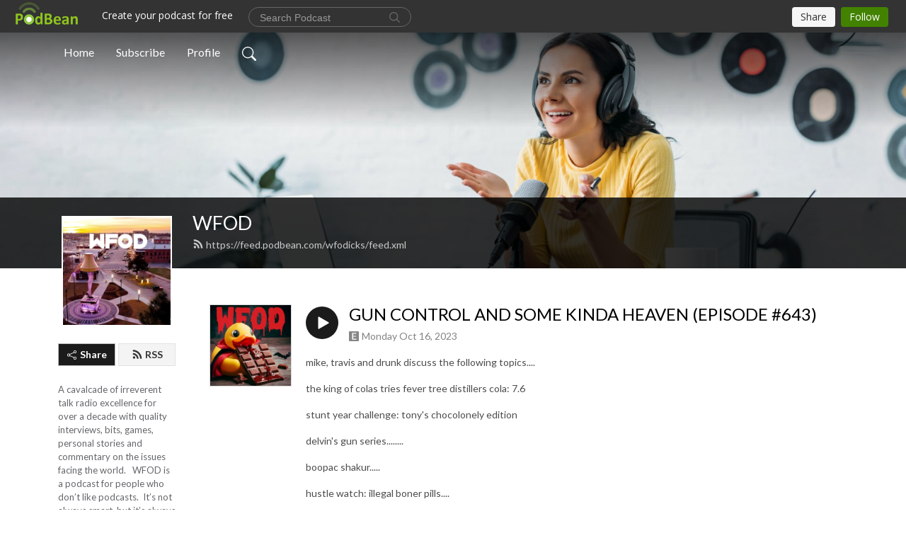

--- FILE ---
content_type: text/html; charset=UTF-8
request_url: https://wfodicks.podbean.com/e/gun-control-and-some-kinda-heaven-episode-643/
body_size: 10032
content:
<!DOCTYPE html>
<html  data-head-attrs=""  lang="en">
<head>
  <meta charset="UTF-8">
  <meta name="viewport" content="width=device-width, initial-scale=1.0">
  <meta name="mobile-web-app-capable" content="yes">
  <meta name="apple-mobile-web-app-status-bar-style" content="black">
  <meta name="theme-color" content="#ffffff">
  <link rel="stylesheet" href="https://cdnjs.cloudflare.com/ajax/libs/twitter-bootstrap/5.0.1/css/bootstrap.min.css" integrity="sha512-Ez0cGzNzHR1tYAv56860NLspgUGuQw16GiOOp/I2LuTmpSK9xDXlgJz3XN4cnpXWDmkNBKXR/VDMTCnAaEooxA==" crossorigin="anonymous" referrerpolicy="no-referrer" />
  <link rel="preconnect" href="https://fonts.googleapis.com">
  <link rel="preconnect" href="https://fonts.gstatic.com" crossorigin>
  <script type="module" crossorigin src="https://pbcdn1.podbean.com/fs1/user-site-dist/assets/index.1ad62341.js"></script>
    <link rel="modulepreload" href="https://pbcdn1.podbean.com/fs1/user-site-dist/assets/vendor.7a484e8a.js">
    <link rel="stylesheet" href="https://pbcdn1.podbean.com/fs1/user-site-dist/assets/index.d710f70e.css">
  <link rel="manifest" href="/user-site/manifest.webmanifest" crossorigin="use-credentials"><title>GUN CONTROL AND SOME KINDA HEAVEN (EPISODE #643) | WFOD</title><link rel="icon" href="https://www.podbean.com/favicon.ico"><link rel="apple-touch-icon" href="https://www.podbean.com/favicon.ico"><meta property="og:title" content="GUN CONTROL AND SOME KINDA HEAVEN (EPISODE #643) | WFOD"><meta property="og:image" content="https://d2bwo9zemjwxh5.cloudfront.net/ep-logo/pbblog219347/IMG_8797_hezztb_1200x628.jpg?s=c3579c506a7de0d4c4fba249bec627a8&amp;e=jpg"><meta property="og:type" content="article"><meta property="og:url" content="https://wfodicks.podbean.com/e/gun-control-and-some-kinda-heaven-episode-643/"><meta property="og:description" content="mike, travis and drunk discuss the following topics....
the king of colas tries fever tree distillers cola: 7.6
stunt year challenge: tony&#39;s chocolonely edition
delvin&#39;s gun series........
boopac shakur.....
hustle watch: illegal boner pills....
some kinda heaven....
terrifier/art the clown...
potw: snake oil/wwe fastlane/totally killer
well, bye."><meta name="description" content="mike, travis and drunk discuss the following topics....
the king of colas tries fever tree distillers cola: 7.6
stunt year challenge: tony&#39;s chocolonely edition
delvin&#39;s gun series........
boopac shakur.....
hustle watch: illegal boner pills....
some kinda heaven....
terrifier/art the clown...
potw: snake oil/wwe fastlane/totally killer
well, bye."><meta name="twitter:card" content="player"><meta name="twitter:site" content="@podbeancom"><meta name="twitter:url" content="https://wfodicks.podbean.com/e/gun-control-and-some-kinda-heaven-episode-643/"><meta name="twitter:title" content="GUN CONTROL AND SOME KINDA HEAVEN (EPISODE #643) | WFOD"><meta name="twitter:description" content="mike, travis and drunk discuss the following topics....
the king of colas tries fever tree distillers cola: 7.6
stunt year challenge: tony&#39;s chocolonely edition
delvin&#39;s gun series........
boopac shakur.....
hustle watch: illegal boner pills....
some kinda heaven....
terrifier/art the clown...
potw: snake oil/wwe fastlane/totally killer
well, bye."><meta name="twitter:image" content="https://d2bwo9zemjwxh5.cloudfront.net/ep-logo/pbblog219347/IMG_8797_hezztb_1200x628.jpg?s=c3579c506a7de0d4c4fba249bec627a8&amp;e=jpg"><meta name="twitter:player" content="https://www.podbean.com/player-v2/?i=x5tvf-14d2c24&amp;square=1"><meta name="twitter:player:width" content="420"><meta name="twitter:player:height" content="420"><meta http-equiv="Content-Type" content="text/html; charset=UTF-8"><meta http-equiv="Content-Language" content="en-us"><meta name="generator" content="Podbean 3.2"><meta name="viewport" content="width=device-width, user-scalable=no, initial-scale=1.0, minimum-scale=1.0, maximum-scale=1.0"><meta name="author" content="PodBean Development"><meta name="Copyright" content="PodBean"><meta name="HandheldFriendly" content="True"><meta name="MobileOptimized" content="MobileOptimized"><meta name="robots" content="all"><meta name="twitter:app:id:googleplay" content="com.podbean.app.podcast"><meta name="twitter:app:id:ipad" content="973361050"><meta name="twitter:app:id:iphone" content="973361050"><meta name="twitter:app:name:googleplay" content="Podbean"><meta name="twitter:app:name:ipad" content="Podbean"><meta name="twitter:app:name:iphone" content="Podbean"><script type="application/ld+json">{"@context":"https://schema.org/","@type":"PodcastEpisode","url":"/e/gun-control-and-some-kinda-heaven-episode-643/","name":"GUN CONTROL AND SOME KINDA HEAVEN (EPISODE #643)","datePublished":"2023-10-16","description":"mike, travis and drunk discuss the following topics....\nthe king of colas tries fever tree distillers cola: 7.6\nstunt year challenge: tony's chocolonely edition\ndelvin's gun series........\nboopac shakur.....\nhustle watch: illegal boner pills....\nsome kinda heaven....\nterrifier/art the clown...\npotw: snake oil/wwe fastlane/totally killer\nwell, bye.","associatedMedia":{"@type":"MediaObject","contentUrl":"https://mcdn.podbean.com/mf/web/ycbnz8/WFOD101523C.mp3"},"partOfSeries":{"@type":"PodcastSeries","name":"WFOD","url":"https://wfodicks.podbean.com"}}</script><link type="application/rss+xml" rel="alternate" href="https://feed.podbean.com/wfodicks/feed.xml" title="WFOD"><link rel="canonical" href="https://wfodicks.podbean.com/e/gun-control-and-some-kinda-heaven-episode-643/"><meta name="head:count" content="35"><link rel="modulepreload" crossorigin href="https://pbcdn1.podbean.com/fs1/user-site-dist/assets/episode.b821da30.js"><link rel="stylesheet" href="https://pbcdn1.podbean.com/fs1/user-site-dist/assets/episode.6d6d54b9.css"><link rel="modulepreload" crossorigin href="https://pbcdn1.podbean.com/fs1/user-site-dist/assets/HomeHeader.500f78d5.js"><link rel="stylesheet" href="https://pbcdn1.podbean.com/fs1/user-site-dist/assets/HomeHeader.f51f4f51.css"><link rel="modulepreload" crossorigin href="https://pbcdn1.podbean.com/fs1/user-site-dist/assets/HeadEpisode.60975439.js"><link rel="stylesheet" href="https://pbcdn1.podbean.com/fs1/user-site-dist/assets/HeadEpisode.72529506.css">
</head>
<body  data-head-attrs="" >
  <div id="app" data-server-rendered="true"><div class="main-page main-style-light" style="--font:Lato,Helvetica,Arial,Verdana,sans-serif;--secondaryFont:Lato,Helvetica,Arial,Verdana,sans-serif;--playerColor:#1b1b1b;--playerColorRGB:27,27,27;--homeHeaderTextColor:#ffffff;"><!----><div loginurl="https://www.podbean.com/site/user/login?return=https%253A%252F%252Fwfodicks.podbean.com%252Fe%252Fgun-control-and-some-kinda-heaven-episode-643%252F&amp;rts=265127b3dbb6995ab8d6c1a443e427da4210ea1e" postname="gun-control-and-some-kinda-heaven-episode-643"><div class="theme-frontrow3 episode-detail d-flex flex-column h-100 navigation-transparent"><!--[--><div class="cc-navigation1 navigation" style="--navigationFontColor:#FFFFFF;--navigationBackgroundColor:#000000;"><nav class="navbar navbar-expand-lg"><div class="container justify-content-center"><div style="" class="nav-item search-icon list-unstyled"><button class="btn bg-transparent d-black d-lg-none border-0 nav-link text-dark px-2" type="button" title="Search"><svg xmlns="http://www.w3.org/2000/svg" width="20" height="20" fill="currentColor" class="bi bi-search" viewbox="0 0 16 16"><path d="M11.742 10.344a6.5 6.5 0 1 0-1.397 1.398h-.001c.03.04.062.078.098.115l3.85 3.85a1 1 0 0 0 1.415-1.414l-3.85-3.85a1.007 1.007 0 0 0-.115-.1zM12 6.5a5.5 5.5 0 1 1-11 0 5.5 5.5 0 0 1 11 0z"></path></svg></button></div><div class="h-search" style="display:none;"><input class="form-control shadow-sm rounded-pill border-0" title="Search" value="" type="text" placeholder="Search"><button type="button" class="btn bg-transparent border-0">Cancel</button></div><button class="navbar-toggler px-2" type="button" title="Navbar toggle" data-bs-toggle="collapse" data-bs-target="#navbarNav" aria-controls="navbarNav" aria-expanded="false" aria-label="Toggle navigation"><svg xmlns="http://www.w3.org/2000/svg" width="28" height="28" fill="currentColor" class="bi bi-list" viewbox="0 0 16 16"><path fill-rule="evenodd" d="M2.5 12a.5.5 0 0 1 .5-.5h10a.5.5 0 0 1 0 1H3a.5.5 0 0 1-.5-.5zm0-4a.5.5 0 0 1 .5-.5h10a.5.5 0 0 1 0 1H3a.5.5 0 0 1-.5-.5zm0-4a.5.5 0 0 1 .5-.5h10a.5.5 0 0 1 0 1H3a.5.5 0 0 1-.5-.5z"></path></svg></button><div class="collapse navbar-collapse" id="navbarNav"><ul class="navbar-nav" style=""><!--[--><li class="nav-item"><!--[--><a href="/" class="nav-link"><!--[-->Home<!--]--></a><!--]--></li><li class="nav-item"><!--[--><a target="_blank" rel="noopener noreferrer" class="nav-link" active-class="active" href="https://www.podbean.com/site/podcatcher/index/blog/oJKGMF0purw"><!--[-->Subscribe<!--]--></a><!--]--></li><li class="nav-item"><!--[--><a target="_blank" rel="noopener noreferrer" class="nav-link" active-class="active" href="https://www.podbean.com/user-WxjebT0puz9"><!--[-->Profile<!--]--></a><!--]--></li><!--]--><!--[--><li style="" class="nav-item search-icon"><button class="btn bg-transparent border-0 nav-link" type="button" title="Search"><svg xmlns="http://www.w3.org/2000/svg" width="20" height="20" fill="currentColor" class="bi bi-search" viewbox="0 0 16 16"><path d="M11.742 10.344a6.5 6.5 0 1 0-1.397 1.398h-.001c.03.04.062.078.098.115l3.85 3.85a1 1 0 0 0 1.415-1.414l-3.85-3.85a1.007 1.007 0 0 0-.115-.1zM12 6.5a5.5 5.5 0 1 1-11 0 5.5 5.5 0 0 1 11 0z"></path></svg></button></li><!--]--></ul></div></div></nav></div><!----><!--]--><div class="common-content flex-shrink-0"><!--[--><!----><div class="cc-top-content home-header-bg"><div class="cover-panel"><div class="img"><img src="https://pbcdn1.podbean.com/fs1/user-site-dist/assets/frontrow3-banner-lignht.jpg" alt="WFOD"></div></div><div class="navbar-bg-mask"></div><div class="podcast-title-bg"><div class="container"><div class="row"><div class="col-12 col-lg-3 col-xl-2 d-none d-lg-block"> </div><div class="col-12 col-lg-9 col-xl-10"><div class="podcast-feed"><h1 class="text-break mb-md-1"><a href="/" class=""><!--[-->WFOD<!--]--></a></h1><p class="feed-link mb-2"><a class="text-decoration-none" href="https://feed.podbean.com/wfodicks/feed.xml"><svg t="1625731275538" class="icon icon-rss" fill="currentColor" viewbox="0 0 1024 1024" version="1.1" xmlns="http://www.w3.org/2000/svg" p-id="11610" width="16" height="16"><path d="M329.143 768q0 45.714-32 77.714t-77.714 32-77.715-32-32-77.714 32-77.714 77.715-32 77.714 32 32 77.714z m292.571 70.286q1.143 16-9.714 27.428-10.286 12-26.857 12H508q-14.286 0-24.571-9.428T472 844.57q-12.571-130.857-105.429-223.714T142.857 515.43q-14.286-1.143-23.714-11.429t-9.429-24.571v-77.143q0-16.572 12-26.857 9.715-9.715 24.572-9.715h2.857q91.428 7.429 174.857 46T472 515.43q65.143 64.571 103.714 148t46 174.857z m292.572 1.143q1.143 15.428-10.286 26.857-10.286 11.428-26.286 11.428H796q-14.857 0-25.429-10T759.43 843.43Q752.57 720.57 701.714 610T569.43 418t-192-132.286T144 227.43q-14.286-0.572-24.286-11.143t-10-24.857v-81.715q0-16 11.429-26.285 10.286-10.286 25.143-10.286H148q149.714 7.428 286.571 68.571t243.143 168q106.857 106.286 168 243.143t68.572 286.572z" p-id="11611"></path></svg> https://feed.podbean.com/wfodicks/feed.xml</a></p></div></div></div></div></div></div><!--]--><div class="container"><div class="row"><div class="col-12 col-lg-3 col-xl-2"><div class="left-side-panel"><div class="side-panel-content"><div class="text-center"><img class="podcast-logo" src="https://pbcdn1.podbean.com/imglogo/image-logo/219347/a0a9e913-2ebc-4eaEEEd-bad6-204d85b0f184-leg_lamp_aerial.jpg" alt="WFOD"></div><!----><div class="row gx-1 share-rss justify-content-between pt-4"><div class="col"><a class="btn btn-share fs-14 fw-bolder text-white" href="javascript:void(0);"><svg xmlns="http://www.w3.org/2000/svg" width="16" height="16" fill="currentColor" class="bi bi-share" viewbox="0 0 16 16"><path d="M13.5 1a1.5 1.5 0 1 0 0 3 1.5 1.5 0 0 0 0-3zM11 2.5a2.5 2.5 0 1 1 .603 1.628l-6.718 3.12a2.499 2.499 0 0 1 0 1.504l6.718 3.12a2.5 2.5 0 1 1-.488.876l-6.718-3.12a2.5 2.5 0 1 1 0-3.256l6.718-3.12A2.5 2.5 0 0 1 11 2.5zm-8.5 4a1.5 1.5 0 1 0 0 3 1.5 1.5 0 0 0 0-3zm11 5.5a1.5 1.5 0 1 0 0 3 1.5 1.5 0 0 0 0-3z"></path></svg> Share</a></div><div class="col"><a class="btn btn-rss fs-14 fw-bolder" href="https://www.podbean.com/site/podcatcher/index/blog/oJKGMF0purw"><svg t="1625731275538" class="icon icon-rss" fill="currentColor" viewbox="0 0 1024 1024" version="1.1" xmlns="http://www.w3.org/2000/svg" p-id="11610" width="16" height="16"><path d="M329.143 768q0 45.714-32 77.714t-77.714 32-77.715-32-32-77.714 32-77.714 77.715-32 77.714 32 32 77.714z m292.571 70.286q1.143 16-9.714 27.428-10.286 12-26.857 12H508q-14.286 0-24.571-9.428T472 844.57q-12.571-130.857-105.429-223.714T142.857 515.43q-14.286-1.143-23.714-11.429t-9.429-24.571v-77.143q0-16.572 12-26.857 9.715-9.715 24.572-9.715h2.857q91.428 7.429 174.857 46T472 515.43q65.143 64.571 103.714 148t46 174.857z m292.572 1.143q1.143 15.428-10.286 26.857-10.286 11.428-26.286 11.428H796q-14.857 0-25.429-10T759.43 843.43Q752.57 720.57 701.714 610T569.43 418t-192-132.286T144 227.43q-14.286-0.572-24.286-11.143t-10-24.857v-81.715q0-16 11.429-26.285 10.286-10.286 25.143-10.286H148q149.714 7.428 286.571 68.571t243.143 168q106.857 106.286 168 243.143t68.572 286.572z" p-id="11611"></path></svg> RSS</a></div></div><p class="podcast-description fs-13 pt-4 pb-lg-5" style="">A cavalcade of irreverent talk radio excellence for over a decade with quality interviews, bits, games, personal stories and commentary on the issues facing the world.   WFOD is a podcast for people who don’t like podcasts.  It’s not always smart, but it’s always something.</p></div></div></div><div class="col-12 col-lg-9 col-xl-10"><!----><!--[--><!----><div><div class="container list-container"><!--[--><h2 class="text-center cc-episode-title">Episodes</h2><!--]--><div class="episode-list-type-list row row-cols-1 row-cols-md-4 pt-4 g-4 mt-0 episode-content cc-episode-list"><!--[--><div class="col6 mt-0 card bg-transparent border-0 d-md-flex list"><div class="episode-logo position-relative" href="javascript:void(0)"><div class="e-logo"><img class="object-fit-cover" width="300" height="300" alt="GUN CONTROL AND SOME KINDA HEAVEN (EPISODE #643)" src="https://pbcdn1.podbean.com/imglogo/ep-logo/pbblog219347/IMG_8797_hezztb_300x300.jpg" loading="lazy"></div><p class="e-l-date"><span class="icon-explicit" data-bs-toggle="tooltip" data-bs-placement="top" title="Explicit"><svg t="1737362874781" class="icon icon-episode-info me-1" width="14" height="14" viewbox="0 0 1025 1024" fill="currentColor" version="1.1" xmlns="http://www.w3.org/2000/svg" p-id="19190"><path d="M959.326316 1.796491h-898.245614C26.947368 1.796491 0 28.74386 0 64.673684v898.245614c0 34.133333 26.947368 61.080702 61.080702 61.080702h898.245614c34.133333 0 61.080702-26.947368 61.080702-61.080702v-898.245614c0-34.133333-26.947368-61.080702-61.080702-61.080702z m-197.614035 851.536842h-431.157895V172.463158h427.564912v88.02807h-323.368421v208.392983h301.810527V556.912281H434.750877v208.392982h328.757895v88.02807z" fill="#868686" p-id="19191"></path></svg></span><span class="episode-date">Monday Oct 16, 2023</span></p><div class="hover-bg"></div><div class="play-bg position-absolute d-flex align-items-center justify-content-center"><button type="button" class="btn btn-link play-button" title="Play GUN CONTROL AND SOME KINDA HEAVEN (EPISODE #643)"><span class="play-button-bg"><svg t="1622017593702" class="icon icon-play" fill="currentColor" viewbox="0 0 1024 1024" version="1.1" xmlns="http://www.w3.org/2000/svg" p-id="12170" width="30" height="30"><path d="M844.704269 475.730473L222.284513 116.380385a43.342807 43.342807 0 0 0-65.025048 37.548353v718.692951a43.335582 43.335582 0 0 0 65.025048 37.541128l622.412531-359.342864a43.357257 43.357257 0 0 0 0.007225-75.08948z" fill="" p-id="12171"></path></svg></span></button></div></div><div class="card-body position-relative"><div class="card-body-button-title"><button type="button" class="btn btn-link play-button e-r-play-button" title="Play GUN CONTROL AND SOME KINDA HEAVEN (EPISODE #643)"><span class="play-button-bg"><svg t="1622017593702" class="icon icon-play" fill="currentColor" viewbox="0 0 1024 1024" version="1.1" xmlns="http://www.w3.org/2000/svg" p-id="12170" width="30" height="30"><path d="M844.704269 475.730473L222.284513 116.380385a43.342807 43.342807 0 0 0-65.025048 37.548353v718.692951a43.335582 43.335582 0 0 0 65.025048 37.541128l622.412531-359.342864a43.357257 43.357257 0 0 0 0.007225-75.08948z" fill="" p-id="12171"></path></svg></span></button><div class="right-title-date"><h2 class="card-title e-title text-truncate"><a aria-current="page" href="/e/gun-control-and-some-kinda-heaven-episode-643/" class="router-link-active router-link-exact-active text-decoration-none text-truncate"><!--[-->GUN CONTROL AND SOME KINDA HEAVEN (EPISODE #643)<!--]--></a></h2><p class="r-t-date text-gray"><span class="icon-explicit" data-bs-toggle="tooltip" data-bs-placement="top" title="Explicit"><svg t="1737362874781" class="icon icon-episode-info me-1" width="14" height="14" viewbox="0 0 1025 1024" fill="currentColor" version="1.1" xmlns="http://www.w3.org/2000/svg" p-id="19190"><path d="M959.326316 1.796491h-898.245614C26.947368 1.796491 0 28.74386 0 64.673684v898.245614c0 34.133333 26.947368 61.080702 61.080702 61.080702h898.245614c34.133333 0 61.080702-26.947368 61.080702-61.080702v-898.245614c0-34.133333-26.947368-61.080702-61.080702-61.080702z m-197.614035 851.536842h-431.157895V172.463158h427.564912v88.02807h-323.368421v208.392983h301.810527V556.912281H434.750877v208.392982h328.757895v88.02807z" fill="#868686" p-id="19191"></path></svg></span><span class="episode-date">Monday Oct 16, 2023</span></p></div></div><p class="e-date text-gray"><span class="icon-explicit" data-bs-toggle="tooltip" data-bs-placement="top" title="Explicit"><svg t="1737362874781" class="icon icon-episode-info me-1" width="14" height="14" viewbox="0 0 1025 1024" fill="currentColor" version="1.1" xmlns="http://www.w3.org/2000/svg" p-id="19190"><path d="M959.326316 1.796491h-898.245614C26.947368 1.796491 0 28.74386 0 64.673684v898.245614c0 34.133333 26.947368 61.080702 61.080702 61.080702h898.245614c34.133333 0 61.080702-26.947368 61.080702-61.080702v-898.245614c0-34.133333-26.947368-61.080702-61.080702-61.080702z m-197.614035 851.536842h-431.157895V172.463158h427.564912v88.02807h-323.368421v208.392983h301.810527V556.912281H434.750877v208.392982h328.757895v88.02807z" fill="#868686" p-id="19191"></path></svg></span><span class="episode-date">Monday Oct 16, 2023</span></p><div class="episode-description"><p class="e-description text-two-line card-text"><p>mike, travis and drunk discuss the following topics....</p>
<p>the king of colas tries fever tree distillers cola: 7.6</p>
<p>stunt year challenge: tony's chocolonely edition</p>
<p>delvin's gun series........</p>
<p>boopac shakur.....</p>
<p>hustle watch: illegal boner pills....</p>
<p>some kinda heaven....</p>
<p>terrifier/art the clown...</p>
<p>potw: snake oil/wwe fastlane/totally killer</p>
<p>well, bye.</p></p></div><div class="cc-post-toolbar"><ul class="list-unstyled d-flex mb-0 row gx-5 p-0"><li class="col-auto"><button class="border-0 p-0 bg-transparent row gx-1 align-items-center" title="Likes"><svg xmlns="http://www.w3.org/2000/svg" width="16" height="16" fill="currentColor" class="bi bi-heart col-auto icon-like" viewbox="0 0 16 16"><path d="m8 2.748-.717-.737C5.6.281 2.514.878 1.4 3.053c-.523 1.023-.641 2.5.314 4.385.92 1.815 2.834 3.989 6.286 6.357 3.452-2.368 5.365-4.542 6.286-6.357.955-1.886.838-3.362.314-4.385C13.486.878 10.4.28 8.717 2.01L8 2.748zM8 15C-7.333 4.868 3.279-3.04 7.824 1.143c.06.055.119.112.176.171a3.12 3.12 0 0 1 .176-.17C12.72-3.042 23.333 4.867 8 15z"></path></svg><span class="text-gray col-auto item-name">Likes</span><!----></button></li><li class="col-auto"><a class="border-0 p-0 bg-transparent row gx-1 align-items-center" href="https://www.podbean.com/media/share/pb-x5tvf-14d2c24?download=1" target="_blank" title="Download"><svg xmlns="http://www.w3.org/2000/svg" width="16" height="16" fill="currentColor" class="bi bi-arrow-down-square col-auto" viewbox="0 0 16 16"><path fill-rule="evenodd" d="M15 2a1 1 0 0 0-1-1H2a1 1 0 0 0-1 1v12a1 1 0 0 0 1 1h12a1 1 0 0 0 1-1V2zM0 2a2 2 0 0 1 2-2h12a2 2 0 0 1 2 2v12a2 2 0 0 1-2 2H2a2 2 0 0 1-2-2V2zm8.5 2.5a.5.5 0 0 0-1 0v5.793L5.354 8.146a.5.5 0 1 0-.708.708l3 3a.5.5 0 0 0 .708 0l3-3a.5.5 0 0 0-.708-.708L8.5 10.293V4.5z"></path></svg><span class="text-gray col-auto item-name">Download</span><!----></a></li><li class="col-auto"><button class="border-0 p-0 bg-transparent row gx-1 align-items-center" title="Share" data-bs-toggle="modal" data-bs-target="#shareModal"><svg xmlns="http://www.w3.org/2000/svg" width="16" height="16" fill="currentColor" class="bi bi-share col-auto" viewbox="0 0 16 16"><path d="M13.5 1a1.5 1.5 0 1 0 0 3 1.5 1.5 0 0 0 0-3zM11 2.5a2.5 2.5 0 1 1 .603 1.628l-6.718 3.12a2.499 2.499 0 0 1 0 1.504l6.718 3.12a2.5 2.5 0 1 1-.488.876l-6.718-3.12a2.5 2.5 0 1 1 0-3.256l6.718-3.12A2.5 2.5 0 0 1 11 2.5zm-8.5 4a1.5 1.5 0 1 0 0 3 1.5 1.5 0 0 0 0-3zm11 5.5a1.5 1.5 0 1 0 0 3 1.5 1.5 0 0 0 0-3z"></path></svg><span class="text-gray item-name col-auto">Share</span></button></li></ul></div></div></div><!--]--></div><!----></div></div><!--]--><!----><div class="episode-detail-bottom container"><div class="pb-2 pt-4"><div class="cc-comments"><div class="comment-title">Comment (0) </div><!----><div class="content empty-content text-center"><svg xmlns="http://www.w3.org/2000/svg" width="16" height="16" fill="currentColor" class="bi bi-chat-left-text" viewbox="0 0 16 16"><path d="M14 1a1 1 0 0 1 1 1v8a1 1 0 0 1-1 1H4.414A2 2 0 0 0 3 11.586l-2 2V2a1 1 0 0 1 1-1h12zM2 0a2 2 0 0 0-2 2v12.793a.5.5 0 0 0 .854.353l2.853-2.853A1 1 0 0 1 4.414 12H14a2 2 0 0 0 2-2V2a2 2 0 0 0-2-2H2z"></path><path d="M3 3.5a.5.5 0 0 1 .5-.5h9a.5.5 0 0 1 0 1h-9a.5.5 0 0 1-.5-.5zM3 6a.5.5 0 0 1 .5-.5h9a.5.5 0 0 1 0 1h-9A.5.5 0 0 1 3 6zm0 2.5a.5.5 0 0 1 .5-.5h5a.5.5 0 0 1 0 1h-5a.5.5 0 0 1-.5-.5z"></path></svg><p class="pt-3">No comments yet. Be the first to say something!</p></div></div></div></div></div></div></div></div><!--[--><footer class="cc-footer1 footer mt-auto" style="--footerFontColor:#ffffff;--footerBackgroundColor:#000000;"><div class="container p-0 d-sm-flex justify-content-sm-between align-items-center flex-row-reverse"><ul class="row gx-4 social-icon-content list-unstyled d-flex justify-content-md-start justify-content-center mb-0"><li class="col-auto"><a href="https://www.facebook.com/Wfodicks" target="_blank" rel="noopener noreferrer" title="Facebook"><svg t="1622107447622" class="icon text-white" fill="currentColor" viewbox="0 0 1024 1024" version="1.1" xmlns="http://www.w3.org/2000/svg" p-id="11502" width="22" height="22"><path d="M767.428571 6.857143l0 150.857143-89.714286 0q-49.142857 0-66.285714 20.571429t-17.142857 61.714286l0 108 167.428571 0-22.285714 169.142857-145.142857 0 0 433.714286-174.857143 0 0-433.714286-145.714286 0 0-169.142857 145.714286 0 0-124.571429q0-106.285714 59.428571-164.857143t158.285714-58.571429q84 0 130.285714 6.857143z" p-id="11503"></path></svg></a></li><li class="col-auto"><a href="https://twitter.com/Wfodshow" target="_blank" rel="noopener noreferrer" title="Twitter"><svg class="icon-twitter" xmlns="http://www.w3.org/2000/svg" width="22" height="20.591" viewbox="0 0 22 20.591"><path id="twitter" d="M.053,0,8.547,11.357,0,20.591H1.924l7.483-8.084,6.046,8.084H22l-8.972-12L20.984,0H19.061L12.169,7.446,6.6,0ZM2.882,1.417H5.89L19.171,19.174H16.163L2.883,1.417Z" fill="currentColor"></path></svg></a></li><li class="col-auto"><a href="https://instagram.com/Wfodshow" target="_blank" rel="noopener noreferrer" title="Instagram"><svg t="1622107713428" class="icon text-white" fill="currentColor" viewbox="0 0 1024 1024" version="1.1" xmlns="http://www.w3.org/2000/svg" p-id="48119" width="22" height="22"><path d="M512.1 282c-127.2 0-229.8 102.6-229.8 229.8s102.6 229.8 229.8 229.8S741.9 639 741.9 511.8 639.3 282 512.1 282z m0 379.2c-82.2 0-149.4-67-149.4-149.4s67-149.4 149.4-149.4 149.4 67 149.4 149.4-67.2 149.4-149.4 149.4z m292.8-388.6c0 29.8-24 53.6-53.6 53.6-29.8 0-53.6-24-53.6-53.6s24-53.6 53.6-53.6 53.6 24 53.6 53.6z m152.2 54.4c-3.4-71.8-19.8-135.4-72.4-187.8-52.4-52.4-116-68.8-187.8-72.4-74-4.2-295.8-4.2-369.8 0-71.6 3.4-135.2 19.8-187.8 72.2s-68.8 116-72.4 187.8c-4.2 74-4.2 295.8 0 369.8 3.4 71.8 19.8 135.4 72.4 187.8s116 68.8 187.8 72.4c74 4.2 295.8 4.2 369.8 0 71.8-3.4 135.4-19.8 187.8-72.4 52.4-52.4 68.8-116 72.4-187.8 4.2-74 4.2-295.6 0-369.6zM861.5 776c-15.6 39.2-45.8 69.4-85.2 85.2-59 23.4-199 18-264.2 18s-205.4 5.2-264.2-18c-39.2-15.6-69.4-45.8-85.2-85.2-23.4-59-18-199-18-264.2s-5.2-205.4 18-264.2c15.6-39.2 45.8-69.4 85.2-85.2 59-23.4 199-18 264.2-18s205.4-5.2 264.2 18c39.2 15.6 69.4 45.8 85.2 85.2 23.4 59 18 199 18 264.2s5.4 205.4-18 264.2z" fill="" p-id="48120"></path></svg></a></li><li class="col-auto"><a href="https://youtube.com/Wfodicks" target="_blank" rel="noopener noreferrer" title="Youtube"><svg xmlns="http://www.w3.org/2000/svg" width="22" height="22" fill="currentColor" class="bi bi-youtube" viewbox="0 0 16 16"><path d="M8.051 1.999h.089c.822.003 4.987.033 6.11.335a2.01 2.01 0 0 1 1.415 1.42c.101.38.172.883.22 1.402l.01.104.022.26.008.104c.065.914.073 1.77.074 1.957v.075c-.001.194-.01 1.108-.082 2.06l-.008.105-.009.104c-.05.572-.124 1.14-.235 1.558a2.007 2.007 0 0 1-1.415 1.42c-1.16.312-5.569.334-6.18.335h-.142c-.309 0-1.587-.006-2.927-.052l-.17-.006-.087-.004-.171-.007-.171-.007c-1.11-.049-2.167-.128-2.654-.26a2.007 2.007 0 0 1-1.415-1.419c-.111-.417-.185-.986-.235-1.558L.09 9.82l-.008-.104A31.4 31.4 0 0 1 0 7.68v-.123c.002-.215.01-.958.064-1.778l.007-.103.003-.052.008-.104.022-.26.01-.104c.048-.519.119-1.023.22-1.402a2.007 2.007 0 0 1 1.415-1.42c.487-.13 1.544-.21 2.654-.26l.17-.007.172-.006.086-.003.171-.007A99.788 99.788 0 0 1 7.858 2h.193zM6.4 5.209v4.818l4.157-2.408L6.4 5.209z"></path></svg></a></li><!----></ul><div class="right-content"><p class="mb-0 pt-2">Copyright © 2010 Wheelbarrow full of Dicks. All rights reserved.</p><p class="by">Podcast Powered By <a href="https://www.podbean.com" target="_blank" rel="noopener noreferrer">Podbean</a></p></div></div></footer><div class="after-footer"></div><!----><!--]--></div></div><!----><!----><!----><div style="display:none;">Version: 20241125</div></div></div>

<script>window.__INITIAL_STATE__="{\"store\":{\"baseInfo\":{\"podcastTitle\":\"WFOD\",\"slug\":\"wfodicks\",\"podcastDescription\":\"A cavalcade of irreverent talk radio excellence for over a decade with quality interviews, bits, games, personal stories and commentary on the issues facing the world.   WFOD is a podcast for people who don’t like podcasts.  It’s not always smart, but it’s always something.\",\"podcastLogo\":\"https:\u002F\u002Fpbcdn1.podbean.com\u002Fimglogo\u002Fimage-logo\u002F219347\u002Fa0a9e913-2ebc-4eaEEEd-bad6-204d85b0f184-leg_lamp_aerial.jpg\",\"podcastShareLogo\":\"https:\u002F\u002Fd2bwo9zemjwxh5.cloudfront.net\u002Fimage-logo\u002F219347\u002Fa0a9e913-2ebc-4eaEEEd-bad6-204d85b0f184-leg_lamp_aerial_1200x628.jpg?s=ebd1ee17165ef74edc1298dff09b40c8&e=jpg\",\"podcastUrl\":\"https:\u002F\u002Fwfodicks.podbean.com\",\"podcastCanSearched\":true,\"feedUrl\":\"https:\u002F\u002Ffeed.podbean.com\u002Fwfodicks\u002Ffeed.xml\",\"theme\":\"frontrow3\",\"podcastDeepLink\":\"https:\u002F\u002Fwww.podbean.com\u002Fpw\u002Fpbblog-6smwi-358d3?from=usersite\",\"removePodbeanBranding\":\"no\",\"brandingLogo\":null,\"timeZone\":{\"timeZoneId\":11,\"gmtAdjustment\":\"GMT-06:00\",\"useDaylightTime\":1,\"value\":-6,\"text\":\"(GMT-06:00) Central Time (US & Canada)\",\"daylightStartTime\":\"Second Sunday Of March +2 Hours\",\"daylightEndTime\":\"First Sunday Of November +2 Hours\",\"timezone\":\"America\u002FChicago\"},\"podcastDownloads\":null,\"totalEpisodes\":833,\"showComments\":true,\"iOSAppDownloadLink\":null,\"customizeCssUrl\":null,\"androidAppDownloadLink\":null,\"showPostShare\":true,\"showLike\":true,\"author\":\"Wheelbarrow Full of Dicks\",\"enableEngagementStats\":true,\"shareEmbedLink\":\"https:\u002F\u002Fadmin5.podbean.com\u002Fembed.html?id=pbblog-6smwi-358d3-playlist\",\"language\":\"en\",\"sensitivitySessionExpireTime\":3600,\"podcastApps\":[{\"name\":\"Podbean App\",\"link\":\"https:\u002F\u002Fwww.podbean.com\u002Fpw\u002Fpbblog-6smwi-358d3?from=usersite\",\"image\":\"https:\u002F\u002Fpbcdn1.podbean.com\u002Ffs1\u002Fsite\u002Fimages\u002Fadmin5\u002Fpodbean-app.png\",\"title\":null},{\"name\":\"Spotify\",\"link\":\"https:\u002F\u002Fopen.spotify.com\u002Fshow\u002F467yFHMysnoYdj5bXn38ab\",\"image\":\"https:\u002F\u002Fpbcdn1.podbean.com\u002Ffs1\u002Fsite\u002Fimages\u002Fadmin5\u002Fspotify.png\",\"title\":null},{\"name\":\"Amazon Music\",\"link\":\"https:\u002F\u002Fmusic.amazon.com\u002Fpodcasts\u002F2b9540c3-618d-4cfd-9c98-b4da9e60a959\",\"image\":\"https:\u002F\u002Fpbcdn1.podbean.com\u002Ffs1\u002Fsite\u002Fimages\u002Fadmin5\u002FAmazonMusic.png\",\"title\":null},{\"name\":\"TuneIn + Alexa\",\"link\":\"https:\u002F\u002Ftunein.com\u002Fpodcasts\u002FComedy\u002FWFOD-The-Wheelbarrow-Full-of-Dicks-Internet-Radio-p679681\u002F\",\"image\":\"https:\u002F\u002Fpbcdn1.podbean.com\u002Ffs1\u002Fsite\u002Fimages\u002Fadmin5\u002Ftunein.png\",\"title\":null},{\"name\":\"iHeartRadio\",\"link\":\"https:\u002F\u002Fwww.iheart.com\u002Fpodcast\u002F256-the-wheelbarrow-full-of-di-31143043\u002F\",\"image\":\"https:\u002F\u002Fpbcdn1.podbean.com\u002Ffs1\u002Fsite\u002Fimages\u002Fadmin5\u002FiHeartRadio.png\",\"title\":null},{\"name\":\"Podchaser\",\"link\":\"https:\u002F\u002Fwww.podchaser.com\u002Fpodcasts\u002Fwfod-the-wheelbarrow-full-of-d-76996\",\"image\":\"https:\u002F\u002Fpbcdn1.podbean.com\u002Ffs1\u002Fsite\u002Fimages\u002Fadmin5\u002FPodchaser.webp\",\"title\":null}],\"components\":{\"base\":[{\"id\":\"MainStyle\",\"val\":\"light\"},{\"id\":\"Font\",\"val\":\"Lato\"},{\"id\":\"SecondaryFont\",\"val\":\"Lato\"},{\"id\":\"PlayerColor\",\"val\":\"#1b1b1b\"},{\"id\":\"PlayerStyle\",\"val\":\"player1\"},{\"id\":\"PlayerWave\",\"val\":\"show\"},{\"id\":\"Favicon\",\"val\":null},{\"id\":\"CookiesNotice\",\"val\":\"hide\"},{\"id\":\"CookiesNoticeContent\",\"val\":\"\u003Ch4\u003ECookies Notice\u003C\u002Fh4\u003E\u003Cp\u003EThis website uses cookies to improve your experience while you navigate through the website. By using our website you agree to our use of cookies.\u003C\u002Fp\u003E\"},{\"id\":\"EpisodePageCustomizeComponent\",\"val\":\"hide\"}],\"home-header\":[{\"id\":\"HomeHeaderTextColor\",\"val\":\"#ffffff\"},{\"id\":\"BackgroundImage\",\"val\":\"\u002Fassets\u002Ffrontrow3-banner-lignht.jpg\"},{\"id\":\"BackgroundImageForMobile\",\"val\":null}],\"episode-list\":[{\"id\":\"EpisodeListType\",\"val\":\"list\"},{\"id\":\"EpisodesPerPage\",\"val\":\"10\"},{\"id\":\"EpisodeStats\",\"val\":\"hide\"}],\"navigation\":[{\"id\":\"NavigationFontColor\",\"val\":\"#FFFFFF\"},{\"id\":\"NavigationBackgroundColor\",\"val\":\"#000000\"},{\"id\":\"NavigationSearch\",\"val\":\"show\"},{\"id\":\"NavigationLinks\",\"val\":[{\"id\":\"Home\",\"type\":\"Link\",\"value\":\"\u002F\",\"text\":\"Home\",\"subitems\":[]},{\"id\":\"Subscribe\",\"type\":\"Link\",\"value\":\"https:\u002F\u002Fwww.podbean.com\u002Fsite\u002Fpodcatcher\u002Findex\u002Fblog\u002FoJKGMF0purw\",\"text\":\"Subscribe\",\"subitems\":[]},{\"id\":\"Profile\",\"type\":\"Link\",\"value\":\"https:\u002F\u002Fwww.podbean.com\u002Fuser-WxjebT0puz9\",\"text\":\"Profile\",\"subitems\":[]}]}],\"footer\":[{\"id\":\"FooterType\",\"val\":\"Footer1\"},{\"id\":\"FooterFontColor\",\"val\":\"#ffffff\"},{\"id\":\"FooterBackgroundColor\",\"val\":\"#000000\"},{\"id\":\"FooterCopyright\",\"val\":\"Copyright © 2010 Wheelbarrow full of Dicks. All rights reserved.\"},{\"id\":\"SocialMediaLinks\",\"val\":{\"facebook_username\":\"Wfodicks\",\"twitter_username\":\"Wfodshow\",\"instagram_username\":\"Wfodshow\",\"youtube_username\":\"Wfodicks\",\"linkedin_username\":\"\"}}],\"customize-container1\":[],\"customize-container2\":[]},\"allLinks\":[],\"mainStylesDefaultSettings\":null,\"defaultCustomizeComponents\":null,\"scripts\":[],\"metas\":null,\"appConfig\":{\"package\":\"com.podbean.app.podcast\",\"app_store_id\":973361050,\"app_name\":\"Podbean\",\"scheme\":\"podbean\"},\"customizeCss\":null,\"canEditCss\":null,\"enableJsCodeInCustomizeContent\":false,\"enabledIframeCodeInCustomizeContent\":true,\"sectionMaxCount\":10,\"enableEditorLink\":true,\"enableEditCookiesNotice\":true,\"siteRedirectToFeed\":false,\"podcatcherRssUrl\":\"https:\u002F\u002Fwww.podbean.com\u002Fsite\u002Fpodcatcher\u002Findex\u002Fblog\u002FoJKGMF0purw\",\"showFeed\":true,\"showTopBar\":true,\"enableWebSiteLike\":true,\"organizationName\":null,\"organizationPageLink\":null},\"backToListUrl\":\"\u002F\",\"tinymceLoaded\":false,\"listEpisodes\":[],\"userLikedEpisodes\":[],\"userLikeCheckedEpisodes\":[],\"topBarIframeLoaded\":false,\"listTotalCount\":0,\"listTotalPage\":0,\"listPage\":0,\"listType\":\"all\",\"listValue\":\"\",\"listName\":\"\",\"pageLoading\":false,\"apiBaseUrl\":\"https:\u002F\u002Fwfodicks.podbean.com\",\"apiV2BaseUrl\":\"\",\"apiCommonParams\":{\"t\":\"696f1f08\",\"clientSignature\":\"980b17484f9ce0f682c7c7362bb03eb7\",\"u\":null,\"customizing\":null},\"apiCommonHeaders\":{},\"comments\":[],\"commentsTotalCount\":0,\"commentsTotalPage\":0,\"commentsPage\":1,\"commentEpisodeId\":\"pb21834788-x5tvf\",\"episode\":{\"id\":\"pb21834788\",\"idTag\":\"x5tvf\",\"title\":\"GUN CONTROL AND SOME KINDA HEAVEN (EPISODE #643)\",\"logo\":\"https:\u002F\u002Fpbcdn1.podbean.com\u002Fimglogo\u002Fep-logo\u002Fpbblog219347\u002FIMG_8797_hezztb_300x300.jpg\",\"shareLogo\":\"https:\u002F\u002Fd2bwo9zemjwxh5.cloudfront.net\u002Fep-logo\u002Fpbblog219347\u002FIMG_8797_hezztb_1200x628.jpg?s=c3579c506a7de0d4c4fba249bec627a8&e=jpg\",\"largeLogo\":\"https:\u002F\u002Fpbcdn1.podbean.com\u002Fimglogo\u002Fep-logo\u002Fpbblog219347\u002FIMG_8797_hezztb.jpg\",\"previewContent\":null,\"content\":\"\u003Cp\u003Emike, travis and drunk discuss the following topics....\u003C\u002Fp\u003E\\n\u003Cp\u003Ethe king of colas tries fever tree distillers cola: 7.6\u003C\u002Fp\u003E\\n\u003Cp\u003Estunt year challenge: tony's chocolonely edition\u003C\u002Fp\u003E\\n\u003Cp\u003Edelvin's gun series........\u003C\u002Fp\u003E\\n\u003Cp\u003Eboopac shakur.....\u003C\u002Fp\u003E\\n\u003Cp\u003Ehustle watch: illegal boner pills....\u003C\u002Fp\u003E\\n\u003Cp\u003Esome kinda heaven....\u003C\u002Fp\u003E\\n\u003Cp\u003Eterrifier\u002Fart the clown...\u003C\u002Fp\u003E\\n\u003Cp\u003Epotw: snake oil\u002Fwwe fastlane\u002Ftotally killer\u003C\u002Fp\u003E\\n\u003Cp\u003Ewell, bye.\u003C\u002Fp\u003E\",\"publishTimestamp\":1697515840,\"duration\":3753,\"mediaUrl\":\"https:\u002F\u002Fmcdn.podbean.com\u002Fmf\u002Fweb\u002Fycbnz8\u002FWFOD101523C.mp3\",\"mediaType\":\"audio\u002Fmpeg\",\"shareLink\":\"https:\u002F\u002Fadmin5.podbean.com\u002Fembed.html?id=pb-x5tvf-14d2c24\",\"likedCount\":null,\"deepLink\":\"https:\u002F\u002Fwww.podbean.com\u002Few\u002Fpb-x5tvf-14d2c24\",\"transcriptUrl\":null,\"permalink\":\"\u002Fe\u002Fgun-control-and-some-kinda-heaven-episode-643\u002F\",\"downloadLink\":\"https:\u002F\u002Fwww.podbean.com\u002Fmedia\u002Fshare\u002Fpb-x5tvf-14d2c24?download=1\",\"fallbackResource\":null,\"fallbackResourceMimetype\":null,\"downloadCount\":0,\"status\":\"publish\",\"hasMoreContent\":false,\"chaptersUrl\":null,\"explicit\":true},\"episodeShareLink\":null,\"deepLink\":\"https:\u002F\u002Fwww.podbean.com\u002Few\u002Fpb-x5tvf-14d2c24\",\"playlist\":{\"episodes\":[],\"current\":0,\"start\":0,\"stop\":0,\"playing\":true,\"playerLoading\":true,\"playbackRate\":1,\"playbackRateIndex\":1,\"volume\":1},\"toasts\":[],\"confirm\":null,\"customizeEditorFormZIndex\":999,\"lastRequestTime\":null,\"validateChangesOnBeforeunload\":true,\"windowWidth\":1000,\"VITE_FS1_CDN_URL_PREFIX\":\"https:\u002F\u002Fpbcdn1.podbean.com\u002Ffs1\",\"reloadStats\":false,\"userIdEncrypted\":null,\"userProfilePicture\":null,\"username\":null,\"isVerified\":false,\"loadUserInfo\":false,\"loginUrl\":\"https:\u002F\u002Fwww.podbean.com\u002Fsite\u002Fuser\u002Flogin?return=https%253A%252F%252Fwfodicks.podbean.com%252Fe%252Fgun-control-and-some-kinda-heaven-episode-643%252F&rts=265127b3dbb6995ab8d6c1a443e427da4210ea1e\",\"recaptchaV3Loaded\":false,\"recaptchaV2Loaded\":false,\"likesLoaded\":false,\"commentLikeMap\":{},\"commentOffset\":0,\"widgetCommentsLoaded\":false},\"episode\":{\"id\":\"pb21834788\",\"idTag\":\"x5tvf\",\"title\":\"GUN CONTROL AND SOME KINDA HEAVEN (EPISODE #643)\",\"logo\":\"https:\u002F\u002Fpbcdn1.podbean.com\u002Fimglogo\u002Fep-logo\u002Fpbblog219347\u002FIMG_8797_hezztb_300x300.jpg\",\"shareLogo\":\"https:\u002F\u002Fd2bwo9zemjwxh5.cloudfront.net\u002Fep-logo\u002Fpbblog219347\u002FIMG_8797_hezztb_1200x628.jpg?s=c3579c506a7de0d4c4fba249bec627a8&e=jpg\",\"largeLogo\":\"https:\u002F\u002Fpbcdn1.podbean.com\u002Fimglogo\u002Fep-logo\u002Fpbblog219347\u002FIMG_8797_hezztb.jpg\",\"previewContent\":null,\"content\":\"\u003Cp\u003Emike, travis and drunk discuss the following topics....\u003C\u002Fp\u003E\\n\u003Cp\u003Ethe king of colas tries fever tree distillers cola: 7.6\u003C\u002Fp\u003E\\n\u003Cp\u003Estunt year challenge: tony's chocolonely edition\u003C\u002Fp\u003E\\n\u003Cp\u003Edelvin's gun series........\u003C\u002Fp\u003E\\n\u003Cp\u003Eboopac shakur.....\u003C\u002Fp\u003E\\n\u003Cp\u003Ehustle watch: illegal boner pills....\u003C\u002Fp\u003E\\n\u003Cp\u003Esome kinda heaven....\u003C\u002Fp\u003E\\n\u003Cp\u003Eterrifier\u002Fart the clown...\u003C\u002Fp\u003E\\n\u003Cp\u003Epotw: snake oil\u002Fwwe fastlane\u002Ftotally killer\u003C\u002Fp\u003E\\n\u003Cp\u003Ewell, bye.\u003C\u002Fp\u003E\",\"publishTimestamp\":1697515840,\"duration\":3753,\"mediaUrl\":\"https:\u002F\u002Fmcdn.podbean.com\u002Fmf\u002Fweb\u002Fycbnz8\u002FWFOD101523C.mp3\",\"mediaType\":\"audio\u002Fmpeg\",\"shareLink\":\"https:\u002F\u002Fadmin5.podbean.com\u002Fembed.html?id=pb-x5tvf-14d2c24\",\"likedCount\":null,\"deepLink\":\"https:\u002F\u002Fwww.podbean.com\u002Few\u002Fpb-x5tvf-14d2c24\",\"transcriptUrl\":null,\"permalink\":\"\u002Fe\u002Fgun-control-and-some-kinda-heaven-episode-643\u002F\",\"downloadLink\":\"https:\u002F\u002Fwww.podbean.com\u002Fmedia\u002Fshare\u002Fpb-x5tvf-14d2c24?download=1\",\"fallbackResource\":null,\"fallbackResourceMimetype\":null,\"downloadCount\":0,\"status\":\"publish\",\"hasMoreContent\":false,\"chaptersUrl\":null,\"explicit\":true},\"loginUrl\":\"https:\u002F\u002Fwww.podbean.com\u002Fsite\u002Fuser\u002Flogin?return=https%253A%252F%252Fwfodicks.podbean.com%252Fe%252Fgun-control-and-some-kinda-heaven-episode-643%252F&rts=265127b3dbb6995ab8d6c1a443e427da4210ea1e\"}"</script>
  
  <script src="https://cdnjs.cloudflare.com/ajax/libs/bootstrap/5.0.2/js/bootstrap.bundle.min.js" integrity="sha512-72WD92hLs7T5FAXn3vkNZflWG6pglUDDpm87TeQmfSg8KnrymL2G30R7as4FmTwhgu9H7eSzDCX3mjitSecKnw==" crossorigin="anonymous" referrerpolicy="no-referrer"></script>
</body>
</html>
